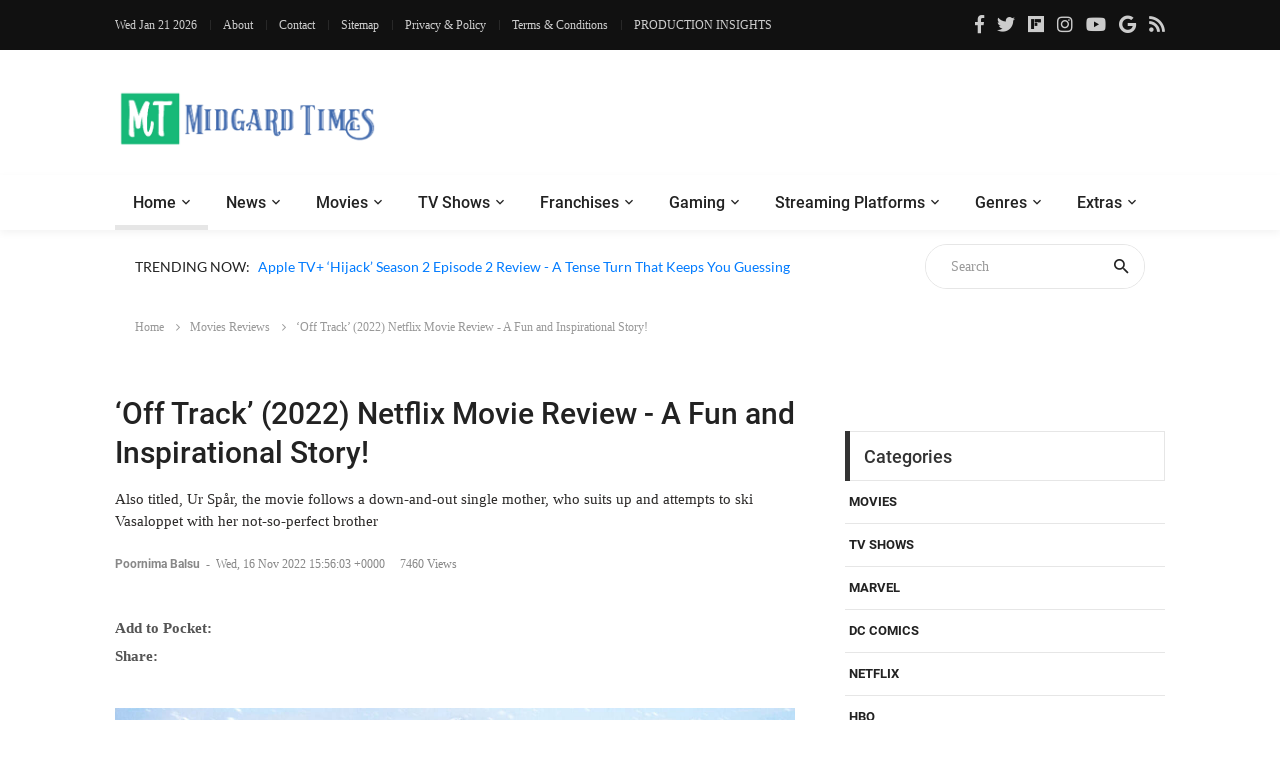

--- FILE ---
content_type: text/html; charset=UTF-8
request_url: https://moviesr.net/p-off-track-2022-netflix-movie-review-a-fun-and-inspirational-story
body_size: 12673
content:
<!DOCTYPE html>

<html lang="en">
<head>
<meta charset="UTF-8">
	<meta name="viewport" content="width=device-width,minimum-scale=1,initial-scale=1">
<!-- Google tag (gtag.js) -->
<script async src="https://www.googletagmanager.com/gtag/js?id=G-SE1PW50D2E" type="827773c2867741e1d7365503-text/javascript"></script>
<script type="827773c2867741e1d7365503-text/javascript">
  window.dataLayer = window.dataLayer || [];
  function gtag(){dataLayer.push(arguments);}
  gtag('js', new Date());

  gtag('config', 'G-SE1PW50D2E');
</script>
	
	<script type="application/ld+json">
    {
        "@context": "http://schema.org",
        "@type": "NewsArticle",
        "mainEntityOfPage": {
            "@type": "WebPage",
            "@id": "https://moviesr.net/p-off-track-2022-netflix-movie-review-a-fun-and-inspirational-story"
        },

        "headline": "‘Off Track’ (2022) Netflix Movie Review - A Fun and Inspirational Story! | Midgard Times",
        "image":{
            "@type": "ImageObject",
            "url": "https://dl.moviesr.net/images/AgbMu.jpg",
            "height":720,
            "width":1280
        },

        "datePublished": "2022-11-16 15:56:03",
        "dateModified": "2022-11-16 15:56:03",
        "author": {
            "@type": "Person",
            "@id" :  "https://moviesr.net/about.htm",
            "name": "Poornima Balsu",
			"url": "https://moviesr.net/author-Poornima Balsu"
           
        },

        "publisher": {
            "@type": "Organization",
            "@id": "https://moviesr.net/#organization",
            "name": "MOVIESR.NET",
            "sameAs": [
                "https://www.facebook.com/Moviesr.net",
                "https://twitter.com/Moviesr_net"
            ],
            "logo": {
                "@type": "ImageObject",
                "url": "https://moviesr.net/logo-01.png",
                "height":60,
                "width":458
            }
         },

        "articleSection":["Movies-Reviews"],
        
                
        "description": "Also titled, Ur Spår, the movie follows a down-and-out single mother, who suits up and attempts to ski Vasaloppet with her not-so-perfect brother"
        
            }
    </script>
	<script async src="https://fundingchoicesmessages.google.com/i/pub-4390342629273575?ers=1" nonce="ggXZ6Kms6RY9pZ1IYxXuSg" type="827773c2867741e1d7365503-text/javascript"></script><script nonce="ggXZ6Kms6RY9pZ1IYxXuSg" type="827773c2867741e1d7365503-text/javascript">(function() {function signalGooglefcPresent() {if (!window.frames['googlefcPresent']) {if (document.body) {const iframe = document.createElement('iframe'); iframe.style = 'width: 0; height: 0; border: none; z-index: -1000; left: -1000px; top: -1000px;'; iframe.style.display = 'none'; iframe.name = 'googlefcPresent'; document.body.appendChild(iframe);} else {setTimeout(signalGooglefcPresent, 0);}}}signalGooglefcPresent();})();</script>
	
<meta name="twitter:card" content="summary_large_image" />
<meta name="twitter:site" content="@Moviesr_net" />
<!--<meta name="twitter:creator" content="@Dr_Ency" />-->
<meta property="og:url" content="/p-off-track-2022-netflix-movie-review-a-fun-and-inspirational-story" />
<meta property="og:title" content="‘Off Track’ (2022) Netflix Movie Review - A Fun and Inspirational Story!" />
<meta property="og:description" content="Also titled, Ur Spår, the movie follows a down-and-out single mother, who suits up and attempts to ski Vasaloppet with her not-so-perfect brother" />
<meta property="og:image" content="https://dl.moviesr.net/images/AgbMu.jpg" />
<meta property="og:type" content="article" />
<meta property="article:author" content="Poornima Balsu" />
<meta property="article:section" content="Movies" />
<meta property="fb:app_id" content="465495204136618" />
<meta name="description" content="Also titled, Ur Spår, the movie follows a down-and-out single mother, who suits up and attempts to ski Vasaloppet with her not-so-perfect brother" />
<meta name="keywords" content="Movies, Reviews, Netflix, 2022, Swedish, Off Track, Ur Spår, Comedy, Drama, Mårten Klingberg, Maria Karlsson, Fredrik Hallgren, Katia Winter, Rakel Wärmländer" />
<meta name="image" content="https://dl.moviesr.net/images/AgbMu.jpg" />
<title>‘Off Track’ (2022) Netflix Movie Review - A Fun and Inspirational Story! | Midgard Times</title>
<link rel="icon" type="image/png" href="https://moviesr.net/favicon.png"/>
<!--===============================================================================================-->
	<link rel="amphtml" href="/amp-p-off-track-2022-netflix-movie-review-a-fun-and-inspirational-story">
	<link rel="stylesheet" type="text/css" href="https://dev.moviesr.net/vendor/bootstrap/css/bootstrap.min.css">
	<link rel="canonical" href="https://moviesr.net/p-off-track-2022-netflix-movie-review-a-fun-and-inspirational-story">
<!--===============================================================================================-->
<link rel="stylesheet" type="text/css" href="https://dev.moviesr.net/fonts/font-awesome-4.7.0/css/font-awesome.min.css">
	
	<link rel="stylesheet" type="text/css" href="https://dev.moviesr.net/fonts/fontawesome-5.0.8/css/fontawesome-all.min.css">
<!--===============================================================================================-->
	<link rel="stylesheet" type="text/css" href="https://dev.moviesr.net/fonts/iconic/css/material-design-iconic-font.min.css">
<!--===============================================================================================-->
	<link rel="stylesheet" type="text/css" href="https://dev.moviesr.net/vendor/animate/animate.css">
<!--===============================================================================================-->	
	<link rel="stylesheet" type="text/css" href="https://dev.moviesr.net/vendor/css-hamburgers/hamburgers.min.css">
<!--===============================================================================================-->
	<link rel="stylesheet" type="text/css" href="https://dev.moviesr.net/vendor/animsition/css/animsition.min.css">
<!--===============================================================================================-->
	<link rel="stylesheet" type="text/css" href="https://dev.moviesr.net/css/util.min.css">
<!--===============================================================================================-->	
	<link rel="stylesheet" type="text/css" href="https://dev.moviesr.net/css/main.css">
<!--===============================================================================================-->
	<link rel="stylesheet" type="text/css" href="https://dev.moviesr.net/css/slidecs.css">
<script async src="https://pagead2.googlesyndication.com/pagead/js/adsbygoogle.js?client=ca-pub-4390342629273575" crossorigin="anonymous" type="827773c2867741e1d7365503-text/javascript"></script>

<script async src="//www.instagram.com/embed.js" type="827773c2867741e1d7365503-text/javascript"></script>
<!-- BEGIN SHAREAHOLIC CODE 
<link rel="preload" href="https://cdn.shareaholic.net/assets/pub/shareaholic.js" as="script" />
<meta name="shareaholic:site_id" content="1194f10ed470c3e3c9b88b5f4174283a" />
<script data-cfasync="false" async src="https://cdn.shareaholic.net/assets/pub/shareaholic.js"></script>
 END SHAREAHOLIC CODE -->

<!-- <script async src="https://t.seedtag.com/t/1766-9200-01.js"></script> -->

<script type="text/javascript" src="//monu.delivery/site/4/e/645d92-1897-4152-b9e9-644bc1f7b0ab.js" data-cfasync="false"></script>
</head>



<body> <!-- class="animsition" -->		
	<div id="fb-root"></div>
<script async defer crossorigin="anonymous" src="https://connect.facebook.net/en_GB/sdk.js#xfbml=1&version=v6.0&appId=465495204136618&autoLogAppEvents=1" type="827773c2867741e1d7365503-text/javascript"></script>
	<!-- Header  -->
	<header>
	<div class="header" >
		<!-- Header desktop -->
		<div class="container-menu-desktop">
			<div class="topbar">
				<div class="content-topbar container" id="myHeader">
					<div class="left-topbar">
						<span class="left-topbar-item flex-wr-s-c">
							<p id="dttm"></p>
                            <span><script type="827773c2867741e1d7365503-text/javascript">
									var d = new Date();
										document.getElementById("dttm").innerHTML = d.toDateString();
								</script> </span>
						</span>

						<a href="/about.htm" class="left-topbar-item">
							About
						</a>

						<a href="/cdn-cgi/l/email-protection#75161a1b0114160135181a031c1006075b1b1001" class="left-topbar-item">
							Contact
						</a>
							<a href="/sitemap" class="left-topbar-item">
							Sitemap
						</a>	
						<a href="/Privacy&Policy.htm" class="left-topbar-item">
							Privacy & Policy
						</a>
						<a href="/Terms&Conditions.htm" class="left-topbar-item">
							Terms & Conditions
						</a>
						<a href="/production.insights" class="left-topbar-item">
							PRODUCTION INSIGHTS
						</a>
					</div>

					<div class="right-topbar">
						<a href="https://www.facebook.com/Moviesr.net">
							<span class="fab fa-facebook-f"></span>
						</a>

						<a href="https://twitter.com/Moviesr_net">
							<span class="fab fa-twitter"></span>
						</a>

						<a href="https://flipboard.com/@MOVIESRNET">
							<span class="fab fa-flipboard"></span>
						</a>

						<a href="https://instagram.com/moviesr_network">
							<span class="fab fa-instagram"></span>
						</a>

						<a href="https://www.youtube.com/channel/UCFUFNvg5HKUQzA51pGLJy9A">
							<span class="fab fa-youtube"></span>
							</a>
							<a href="https://news.google.com/publications/CAAqBwgKMJfnmgsw0vGyAw">
							<span class="fab fa-google"></span>
							</a>
						<a href="/feed">
							<span class="fa fa-rss"></span>
						</a>
					</div>
				</div>
			</div>

			<!-- Header Mobile -->
		
			<div class="wrap-header-mobile">
				<!-- Logo moblie -->		
				<div class="logo-mobile">
					<a href="/"><img src="/logo-02.png" alt="IMG-LOGO"></a>
				</div>

				<!-- Button show menu -->
				<div class="btn-show-menu-mobile hamburger hamburger--squeeze m-r--8">
					<span class="hamburger-box">
						<span class="hamburger-inner"></span>
					</span>
				</div>
			</div>

			<!-- Menu Mobile -->
			<div class="menu-mobile">
				<ul class="topbar-mobile">
					<li class="left-topbar">
						<span class="left-topbar-item flex-wr-s-c">
							<p id="dttm"></p>
                            <span><script data-cfasync="false" src="/cdn-cgi/scripts/5c5dd728/cloudflare-static/email-decode.min.js"></script><script type="827773c2867741e1d7365503-text/javascript">
									var d = new Date();
										document.getElementById("dttm").innerHTML = d.toDateString();
								</script> </span>
						</span>
					</li>

					<li class="left-topbar">
						<a href="/about.htm" class="left-topbar-item">
							About
						</a>

						<a href="/cdn-cgi/l/email-protection#8fece0e1fbeeecfbcfe2e0f9e6eafcfda1e1eafb" class="left-topbar-item">
							Contact
						</a>
						<a href="/sitemap" class="left-topbar-item">
							Sitemap
						</a>
						<a href="/Privacy&Policy.htm" class="left-topbar-item">
							Privacy & Policy
						</a>
						
						<a href="/Terms&Conditions.htm" class="left-topbar-item">
							Terms & Conditions
						</a>
						<a href="/production.insights" class="left-topbar-item">
							PRODUCTION INSIGHTS
						</a>
						
					</li>

					<li class="right-topbar">
						<a href="https://www.facebook.com/Moviesr.net">
							<span class="fab fa-facebook-f"></span>
						</a>

						<a href="https://twitter.com/Moviesr_net">
							<span class="fab fa-twitter"></span>
						</a>

						<a href="https://flipboard.com/@MOVIESRNET">
							<span class="fab fa-flipboard"></span>
						</a>

						<a href="https://instagram.com/moviesr_network">
							<span class="fab fa-instagram"></span>
						</a>

						<a href="https://www.youtube.com/channel/UCFUFNvg5HKUQzA51pGLJy9A">
							<span class="fab fa-youtube"></span>
						</a>
						<a href="https://news.google.com/publications/CAAqBwgKMJfnmgsw0vGyAw">
							<span class="fab fa-google"></span>
							</a>
						<a href="/feed">
							<span class="fa fa-rss"></span>
						</a>
					</li>
				</ul>

				<ul class="main-menu-m">
					<li>
						<a href="/">Home</a>
						
					</li>

					<li>
						<a href="/News.htm">News</a>
					</li>

					<li>
						<a href="/r-Movies">Movies </a>
					</li>

					<li>
						<a href="/r-TV Shows">TV Shows</a>
					</li>

					<li>
						<a href="/r-Technology">Technology</a>
					</li>

					<li>
						<a href="/r-Games">Gaming</a>
					</li>

					<li>
						<a href="/str-netflix">Netflix</a>
					</li>

					<li>
						<a href="#">Extras</a>
						<ul class="sub-menu-m">
								
									<li><a href="/r-Politics">Politics</a></li>
									<li><a href="/r-Technology">Tech</a></li>
									<li><a href="/about.htm">About Us</a></li>
									<li><a href="/cdn-cgi/l/email-protection#2a4945445e4b495e6a47455c434f595804444f5e">Contact Us</a></li>
						</ul>
						

						<span class="arrow-main-menu-m">
							<i class="fa fa-angle-right" aria-hidden="true"></i>
						</span>
					</li>
				</ul>
			</div>
			
			<!--  --> 
			<div class="wrap-logo container">
				<!-- Logo desktop -->		
				<div class="logo">
					<a href="/"><img src="/logo-01.png" alt="LOGO"></a>
				</div>	

				<!-- Banner -->
				<div class="banner-header">
				<script data-cfasync="false" src="/cdn-cgi/scripts/5c5dd728/cloudflare-static/email-decode.min.js"></script><script async src="https://pagead2.googlesyndication.com/pagead/js/adsbygoogle.js?client=ca-pub-4390342629273575" crossorigin="anonymous" type="827773c2867741e1d7365503-text/javascript"></script>
<!-- 72890 -->
<ins class="adsbygoogle"
     style="display:block"
     data-ad-client="ca-pub-4390342629273575"
     data-ad-slot="1372879198"
     data-ad-format="auto"></ins>
<script type="827773c2867741e1d7365503-text/javascript">
     (adsbygoogle = window.adsbygoogle || []).push({});
</script>				
 
 
				</div>
				 <script type="827773c2867741e1d7365503-text/javascript">
 
  // if (screen.width <= 520) {
	  // document.getElementById("adsm").style.display = "block";
  // }
  // else {
				// document.getElementById("adspc").style.display = "block" ;
  // }

// </script>

				
				</div>
			
			
			<!--  -->
			<div class="wrap-main-nav">
				<div class="main-nav">
					<!-- Menu desktop -->
					<nav class="menu-desktop">
						<a class="logo-stick" href="/">
							<img src="https://moviesr.net/logo-01.png"  alt="LOGO">
						</a>

						<ul class="main-menu">
							<li class="main-menu-active">
								<a href="/">Home</a>
							</li>

							<li class="mega-menu-item">
								<a href="/News.htm">News</a>
								<ul class="sub-menu">
									<li><a href="/Movies/News">Movies News</a></li>
									<li><a href="/TV Shows/News">TV Shows News</a></li>
									<li><a href="/Technology/News">Technology News</a></li>
									<li><a href="/Games/News">Gaming News</a></li>
									<li><a href="/Sports/News">Sports News</a></li>
									<li><a href="/Politics/News">Politics News</a></li>
								</ul>
								
							</li>

							<li>
								<a href="/r-Movies">Movies </a>
								<ul class="sub-menu">
									<li><a href="/Movies/News">Movies News</a></li>
									<li><a href="/Movies/Reviews">Movies Reviews</a></li>
									<li><a href="/Movies/Trailers">Movies Trailers</a></li>
									<li><a href="/Movies/Videos">Movies Videos</a></li>
								</ul>
								
							</li>

							<li>
								<a href="/r-TV Shows">TV Shows</a>
								<ul class="sub-menu">
									<li><a href="/TV Shows/News">TV News</a></li>
									<li><a href="/TV Shows/Reviews">TV Shows Reviews</a></li>
									<li><a href="/TV Shows/Trailers">TV Shows Trailers</a></li>
									<li><a href="/TV Shows/Videos">TV Show Videos</a></li>
								</ul>
								
							</li>

							<li>
								<a href="#">Franchises</a>
								<ul class="sub-menu">
									<li><a href="/str-marvel">Marvel Studios</a></li>
									<li><a href="/str-dc">DC Comics</a></li>
									<li><a href="/str-hbo">HBO</a></li>
								</ul>
							</li>

							<li>
								<a href="/r-Games">Gaming</a>
								<ul class="sub-menu">
									<li><a href="/Games/News">Gaming News</a></li>
									<li><a href="/Games/Videos">Gaming Videos</a></li>
									<li><a href="/Games/Trailers">Games Trailers</a></li>
									
								</ul>
								
							</li>

							<li>
								<a href="#">Streaming Platforms</a>
								<ul class="sub-menu">
									<li><a href="/str-netflix">Netflix</a></li>
									<li><a href="/str-amazon">Prime Video</a></li>
									<li><a href="/str-disney">Disney+</a></li>
									<li><a href="/str-apple">Apple TV+</a></li>
									
								</ul>
								
							</li>
							
							<li>
								<a href="#">Genres</a>
								<ul class="sub-menu">
									<li><a href="/str-action">Action</a></li>
									<li><a href="/str-sci-fi">Sci-Fi</a></li>
									<li><a href="/str-thriller">Thriller</a></li>
									<li><a href="/str-comedy">Comedy</a></li>
									<li><a href="/str-drama">Drama</a></li>
									<li><a href="/str-fantasy">Fantasy</a></li>
									<li><a href="/str-documentary">Documentary</a></li>
								</ul>
								
							</li>

							<li>
								<a href="#">Extras</a>
								<ul class="sub-menu">
									<li><a href="/r-Politics">Politics</a></li>
									<li><a href="/r-Technology">Tech</a></li>
									<li><a href="/about.htm">About Us</a></li>
									<li><a href="/cdn-cgi/l/email-protection#0c6f6362786d6f784c61637a65697f7e22626978">Contact Us</a></li>
								</ul>
							</li>
						</ul>
			</div>
					</nav>
				</div>
			</div>	
		</div>
	</header>
	
	<!-- Headline -->
	<div class="container">
		<div class="bg0 flex-wr-sb-c p-rl-20 p-tb-8">
			<div class="f2-s-1 p-r-30 size-w-0 m-tb-6 flex-wr-s-c">
				<span class="text-uppercase cl2 p-r-8">
					Trending Now:
				</span>

				<span class="dis-inline-block cl6 slide100-txt pos-relative size-w-0" data-in="fadeInDown" data-out="fadeOutDown">
				<span class="dis-inline-block slide100-txt-item animated visible-false"><a href="/p-apple-tv-hijack-season-2-episode-2-review-a-tense-turn-that-keeps-you-guessing">Apple TV+ ‘Hijack’ Season 2 Episode 2 Review - A Tense Turn That Keeps You Guessing</a></span><span class="dis-inline-block slide100-txt-item animated visible-false"><a href="/p-apple-tv-drops-of-god-season-2-review-a-global-wine-quest-that-deepens-the-drama">Apple TV+ ‘Drops of God’ Season 2 Review - A Global Wine Quest that Deepens the Drama</a></span><span class="dis-inline-block slide100-txt-item animated visible-false"><a href="/p-ghich-pich-movie-review-ankur-singla-s-warm-hug">‘Ghich Pich’ Movie Review - Ankur Singla's Warm Hug</a></span><span class="dis-inline-block slide100-txt-item animated visible-false"><a href="/p-steal-2026-prime-video-series-review-sophie-turner-trapped-in-something-sterile">‘Steal’ (2026) Prime Video Series Review - Sophie Turner Trapped In Something Sterile</a></span><span class="dis-inline-block slide100-txt-item animated visible-false"><a href="/p-a-knight-of-the-seven-kingdoms-episode-1-review-meet-ser-duncan-the-tall">‘A Knight of the Seven Kingdoms’ Episode 1 Review - Meet Ser Duncan the Tall</a></span><span class="dis-inline-block slide100-txt-item animated visible-false"><a href="/p-netflix-hell-s-paradise-jigokuraku-season-2-review-a-return-to-shinsenkyo-that-s-fierce">Netflix ‘Hell's Paradise: Jigokuraku’ Season 2 Review - A Return to Shinsenkyo That’s Fierce</a></span>	
					
				</span>
			</div>
				<form action="/site-search" method="GET">
			<div class="pos-relative size-a-2 bo-1-rad-22 of-hidden bocl11 m-tb-6">
			
				<input class="f1-s-1 cl6 plh9 s-full p-l-25 p-r-45" type="text"  name="q" placeholder="Search">
				<button class="flex-c-c size-a-1 ab-t-r fs-20 cl2 hov-cl10 trans-03">
					<i class="zmdi zmdi-search"></i>
				</button>
			
			</div></form>	
		</div>
	</div>
	<div class="btn-back-to-top" id="myBtn">
		<span class="symbol-btn-back-to-top">
			<span class="fas fa-angle-up"></span>
		</span>
	</div>
	
	<!-- Breadcrumb -->
	<div class="container">
		<div class="headline bg0 flex-wr-sb-c p-rl-20 p-tb-8">
			<div class="f2-s-1 p-r-30 m-tb-6">
				<a href="/" class="breadcrumb-item f1-s-3 cl9">
					Home 
				</a>

				<a href="Movies/Reviews" class="breadcrumb-item f1-s-3 cl9">
					Movies&nbsp;Reviews				</a>

				<span class="breadcrumb-item f1-s-3 cl9">
					 ‘Off Track’ (2022) Netflix Movie Review - A Fun and Inspirational Story!				</span>
			</div>

		</div>
	</div>

	<!-- Content -->
	<section class="bg0 p-b-140 p-t-10">
		<div class="container">
			<div class="row justify-content-center">
				<div class="col-md-10 col-lg-8 p-b-30">
					<div class="p-r-10 p-r-0-sr991">
						
						<div class="p-b-70">

							<h1 class="f1-l-3 cl2 p-b-16 p-t-33 respon2">
								 ‘Off Track’ (2022) Netflix Movie Review - A Fun and Inspirational Story!							</h1>
							<span style="font-size:1em;font-weight:400;color:#2e2c2b;font-family:Roboto;line-height:1.4;margin:1rem 0 1.5rem">
							Also titled, Ur Spår, the movie follows a down-and-out single mother, who suits up and attempts to ski Vasaloppet with her not-so-perfect brother							</span>
							<br><br>
							<div class="flex-wr-s-s p-b-40">
								<span class="f1-s-3 cl8 m-r-15">
									 <!-- Author Start --> <a href="/author-Poornima Balsu" class="f1-s-4 cl8 hov-cl10 trans-03">
										Poornima Balsu									</a>  <!-- Author End -->

									<span class="m-rl-3">-</span>

									<span>  
										Wed, 16 Nov 2022 15:56:03 +0000									</span>
								</span>

								<span class="f1-s-3 cl8 m-r-15">
									<span> 
									7460 Views
									</span>
								</span>
							</div>
							
							<div class="flex-s-s">
							<span class="f1-s-12 cl5 p-t-1 m-r-15">
									<b>Add to Pocket:</b>
								</span>
								<div class="flex-wr-s-s size-w-0">
								
									<a data-pocket-label="pocket" data-pocket-count="horizontal" class="pocket-btn" data-lang="en"></a>
<script data-cfasync="false" src="/cdn-cgi/scripts/5c5dd728/cloudflare-static/email-decode.min.js"></script><script type="827773c2867741e1d7365503-text/javascript">!function(d,i){if(!d.getElementById(i)){var j=d.createElement("script");j.id=i;j.src="https://widgets.getpocket.com/v1/j/btn.js?v=1";var w=d.getElementById(i);d.body.appendChild(j);}}(document,"pocket-btn-js");</script>
								 

								</div>
								</div>
								<div class="flex-s-s">
								<span class="f1-s-12 cl5 p-t-1 m-r-15">
									<b>Share:</b>
								</span>
								
								<div class="flex-wr-s-s size-w-0">
								
								<div class='vuukle-powerbar'></div> 

								</div>
							</div>
							
						
							<div class="wrap-pic-max-w p-b-30">
							<!-- Article Start --> <div style="font-size:1.2em;font-weight:400;color:#2e2c2b;font-family:Roboto;line-height:1.3;margin:1rem 0 1.5rem">
							<div class="wrap-pic-max-w p-b-30"><img src="https://dl.moviesr.net/images/AgbMu.jpg" alt="" /></div>
<p>Off Track is a Swedish movie on Netflix which has comedy, sports drama, and inspiring as its genres. The movie which is originally titled, Ur Sp&aring;r, has a runtime of one hour and forty-nine minutes, and it has certainly got a charm that can keep us glued to the screens throughout.</p>
<p><br />Lisa, who is in her thirties, is a recent divorcee with a daughter named Elvira. Lisa is pretty messy with her life and leads her life pretty much unorganized. She doesn&rsquo;t have a job and also drinks too much which results in her being an incapable mother to her daughter. One day she finds herself in jail and takes that as a turning point in her life to change her way of living. She decides to prove to herself and also to others that she can become a responsible and decent human being.</p>
<p><br />The story of the film is emotional and inspiring since we see Lisa trying to better her life with the help of her brother Daniel. Even though it doesn&rsquo;t give us a ground-breaking story, the movie still has managed to deliver a sweet story with some good elements. The movie sort of begins around Christmas time therefore this film perfectly fits the upcoming season. Although it cannot be termed as a Christmas movie since that&rsquo;s not what the film has aimed for, it surely does show us some beautiful parts of Sweden in the snow.</p>
<p><br />Even though we might find Lisa as the main character of this film, Daniel also takes a part as the main character since his life also has been tried to be focused on in this film. It&rsquo;s a comedy film, therefore the makers have tried to show the lives of these siblings in a light-hearted way. The siblings initially have completely different personalities has completely different problems in their life. We see how certain promises are made by Daniel and Lisa and also how certain surprises arise as they start living together to solve their problems.</p>
<p><br />This film depicts that even if you are sorted in your life like Daniel or even if you lead an unorganized life like Lisa, problems will accompany you no matter what. The film shows us the importance of siblings in one&rsquo;s life and how huge problems can turn out to be little if we share our worries with our loved ones. Both Katia Winter and Fredrik Hallgren have presented amazing performances and given meaning to their characters and the bond they share.</p>
<p><br />It&rsquo;s a fun film with a good message. Therefore, Off Track is a decent comedy-drama with a straightforward story and some good surprises on your way.</p>
<p><br />Final Score &ndash;&nbsp;<strong>[7.5/10]</strong><br />Reviewed by - Poornima Balsu<br />Follow&nbsp;<a href="https://twitter.com/BalsuPoornima" target="_blank" rel="noopener">@BalsuPoornima</a>&nbsp;on Twitter<br />Publisher at&nbsp;<a href="https://moviesr.net/">Midgard Times</a></p> </div><!-- Article End -->
							
							</div>
							<div>
<!-- 72890 -->
	<ins class="adsbygoogle"
     style="display:block"
     data-ad-client="ca-pub-4390342629273575"
     data-ad-slot="1372879198"
     data-ad-format="auto"
     data-full-width-responsive="true"></ins>
<script type="827773c2867741e1d7365503-text/javascript">
     (adsbygoogle = window.adsbygoogle || []).push({});
</script>
</div>
			
														<!-- class="flex-c-c" Tag -->
							<div class="flex-s-s p-t-12 p-b-15">
								<span class="f1-s-12 cl5 m-r-8">
									Tags:
								</span>
								
								<div class="flex-wr-s-s size-w-0">
									
										<a href="/str-Movies" class="f1-s-12 cl8 hov-link1 m-r-15">Movies</a><a href="/str-Reviews" class="f1-s-12 cl8 hov-link1 m-r-15"> Reviews</a><a href="/str-Netflix" class="f1-s-12 cl8 hov-link1 m-r-15"> Netflix</a><a href="/str-2022" class="f1-s-12 cl8 hov-link1 m-r-15"> 2022</a><a href="/str-Swedish" class="f1-s-12 cl8 hov-link1 m-r-15"> Swedish</a><a href="/str-Off Track" class="f1-s-12 cl8 hov-link1 m-r-15"> Off Track</a><a href="/str-Ur Spår" class="f1-s-12 cl8 hov-link1 m-r-15"> Ur Spår</a><a href="/str-Comedy" class="f1-s-12 cl8 hov-link1 m-r-15"> Comedy</a><a href="/str-Drama" class="f1-s-12 cl8 hov-link1 m-r-15"> Drama</a><a href="/str-Mårten Klingberg" class="f1-s-12 cl8 hov-link1 m-r-15"> Mårten Klingberg</a><a href="/str-Maria Karlsson" class="f1-s-12 cl8 hov-link1 m-r-15"> Maria Karlsson</a><a href="/str-Fredrik Hallgren" class="f1-s-12 cl8 hov-link1 m-r-15"> Fredrik Hallgren</a><a href="/str-Katia Winter" class="f1-s-12 cl8 hov-link1 m-r-15"> Katia Winter</a><a href="/str-Rakel Wärmländer" class="f1-s-12 cl8 hov-link1 m-r-15"> Rakel Wärmländer</a>
								</div>
							</div>
	
	
							<!-- Share -->
							
							<div id='vuukle-emote'></div>
						</div>

						<!-- Leave a comment -->
						
					<div id='vuukle-comments'></div>

<script type="827773c2867741e1d7365503-text/javascript">

  var VUUKLE_CONFIG = {
    "apiKey": "32b4be5e-0189-4192-973a-7285881469c7",
    "host": "moviesr.net",
    "articleId": "647642669456832",
    "img": "https://dl.moviesr.net/images/AgbMu.jpg",
    "tags": "Movies, Reviews, Netflix, 2022, Swedish, Off Track, Ur Spår, Comedy, Drama, Mårten Klingberg, Maria Karlsson, Fredrik Hallgren, Katia Winter, Rakel Wärmländer",
    "url": "https://moviesr.net/p-off-track-2022-netflix-movie-review-a-fun-and-inspirational-story",
    "title": "‘Off Track’ (2022) Netflix Movie Review - A Fun and Inspirational Story!",
    "author": "Poornima Balsu",
    "language": "en",
    "recommendedArticles": true,
    "globalRecommendations": true,
    "wideImages": false,
    "comments": {
        "enabled": true,
        "editorOptions": [
            "bold",
            "italic",
            "underline",
            "url",
            "blockquote",
            "code",
            "list",
            "image",
            "gif"
        ],
        "transliteration": {
            "language": "en",
            "enabledByDefault": false
        },
        "commentingClosed": false,
        "countToLoad": 5
    },
    "emotes": {
        "enabled": true
    },
    "powerbar": {
        "enabled": true,
        "verticalPosition": "10px",
        "mode": "horizontal"
    }
};

  //⛔️ DON'T EDIT BELOW THIS LINE
  (function() {
    var d = document,
        s = d.createElement('script');
        
    s.src = 'https://cdn.vuukle.com/platform.js';
    (d.head || d.body).appendChild(s);
  })();
</script>

<script async src="https://pagead2.googlesyndication.com/pagead/js/adsbygoogle.js?client=ca-pub-4390342629273575" crossorigin="anonymous" type="827773c2867741e1d7365503-text/javascript"></script>
<ins class="adsbygoogle"
     style="display:block"
     data-ad-format="autorelaxed"
     data-ad-client="ca-pub-4390342629273575"
     data-ad-slot="3690155576"></ins>
<script type="827773c2867741e1d7365503-text/javascript">
     (adsbygoogle = window.adsbygoogle || []).push({});
</script>
					<!-- Composite Start -->
<!--<div id="M800756ScriptRootC1301377"></div>
<script src="https://jsc.adskeeper.co.uk/m/o/moviesr.net.1301377.js" async></script> -->
<!-- Composite End -->
					
				<!--<div class="shareaholic-canvas" data-app="recommendations" data-app-id="28423851"></div> -->
				
			<!--MONUMETRIC Video Ad D:640x480,400x300,1x1 M:640x480,400x300,1x1 T:640x480,400x300,1x1 START-->

<div id="mmt-9bb527e7-2f39-4ecf-aa97-805184675816"></div><script type="text/javascript" data-cfasync="false">$MMT = window.$MMT || {}; $MMT.cmd = $MMT.cmd || [];$MMT.cmd.push(function(){ $MMT.display.slots.push(["9bb527e7-2f39-4ecf-aa97-805184675816"]); })</script>

<!--MONUMETRIC Video Ad D:640x480,400x300,1x1 M:640x480,400x300,1x1 T:640x480,400x300,1x1  ENDS-->
				
				
				</div>
				
				
				
				</div>
				<!-- Sidebar -->
				<div class="col-md-10 col-lg-4 p-b-30">
					<div class="p-l-10 p-rl-0-sr991 p-t-70">						
						<!-- Category -->
						<div class="p-b-60">
							<div class="how2 how2-cl4 flex-s-c">
								<h3 class="f1-m-2 cl3 tab01-title">
									Categories
								</h3>
							</div>

							
							<li class="how-bor3 p-rl-4"><a href="str-Movies" class="dis-block f1-s-10 text-uppercase cl2 hov-cl10 trans-03 p-tb-13">Movies</a></li><li class="how-bor3 p-rl-4"><a href="str-TV Shows" class="dis-block f1-s-10 text-uppercase cl2 hov-cl10 trans-03 p-tb-13">TV Shows</a></li><li class="how-bor3 p-rl-4"><a href="str-Marvel" class="dis-block f1-s-10 text-uppercase cl2 hov-cl10 trans-03 p-tb-13">Marvel</a></li><li class="how-bor3 p-rl-4"><a href="str-DC Comics" class="dis-block f1-s-10 text-uppercase cl2 hov-cl10 trans-03 p-tb-13">DC Comics</a></li><li class="how-bor3 p-rl-4"><a href="str-Netflix" class="dis-block f1-s-10 text-uppercase cl2 hov-cl10 trans-03 p-tb-13">Netflix</a></li><li class="how-bor3 p-rl-4"><a href="str-HBO" class="dis-block f1-s-10 text-uppercase cl2 hov-cl10 trans-03 p-tb-13">HBO</a></li><li class="how-bor3 p-rl-4"><a href="str-Disney+" class="dis-block f1-s-10 text-uppercase cl2 hov-cl10 trans-03 p-tb-13">Disney+</a></li><li class="how-bor3 p-rl-4"><a href="str-Prime Video" class="dis-block f1-s-10 text-uppercase cl2 hov-cl10 trans-03 p-tb-13">Prime Video</a></li>
								
							
						</div>

						<!-- Archive -->
						<div class="p-b-37">
							<!-- <div class="how2 how2-cl4 flex-s-c">
								<h3 class="f1-m-2 cl3 tab01-title">
									
								</h3>
							</div>-->

						<!--	<ul class="p-t-32">
								<li class="p-rl-4 p-b-19">
								
									<a href="#" class="flex-wr-sb-c f1-s-10 text-uppercase cl2 hov-cl10 trans-03">
										<span>
											
										</span>

										<span>
											
										</span>
									</a>
								</li>

								

							</ul>-->
						</div>

						<!-- Popular Posts -->
						<div class="p-b-30">
							<div class="how2 how2-cl4 flex-s-c">
								<h3 class="f1-m-2 cl3 tab01-title">
									Related Posts
								</h3>
							</div>

							<ul class="p-t-35">
							<li class="flex-wr-sb-s p-b-30"><a href="p-apple-tv-hijack-season-2-episode-2-review-a-tense-turn-that-keeps-you-guessing" class="size-w-10 wrap-pic-w hov1 trans-03"><img src="https://dl.moviesr.net/images2/LWAhm.jpg" alt="IMG"></a><div class="size-w-11"><h6 class="p-b-4"><a href="p-apple-tv-hijack-season-2-episode-2-review-a-tense-turn-that-keeps-you-guessing" class="f1-s-5 cl3 hov-cl10 trans-03">Apple TV+ ‘Hijack’ Season 2 Episode 2 Review - A Tense Turn That Keeps You Guessing</a></h6><span class="cl8 txt-center p-b-24"><a href="r-TV Shows" class="f1-s-6 cl8 hov-cl10 trans-03">TV Shows</a><span class="f1-s-3 m-rl-3"></span><span class="f1-s-3">Jan 20</span></span></div></li><li class="flex-wr-sb-s p-b-30"><a href="p-apple-tv-drops-of-god-season-2-review-a-global-wine-quest-that-deepens-the-drama" class="size-w-10 wrap-pic-w hov1 trans-03"><img src="https://dl.moviesr.net/images2/WozwV.jpg" alt="IMG"></a><div class="size-w-11"><h6 class="p-b-4"><a href="p-apple-tv-drops-of-god-season-2-review-a-global-wine-quest-that-deepens-the-drama" class="f1-s-5 cl3 hov-cl10 trans-03">Apple TV+ ‘Drops of God’ Season 2 Review - A Global Wine Quest that Deepens the Drama</a></h6><span class="cl8 txt-center p-b-24"><a href="r-TV Shows" class="f1-s-6 cl8 hov-cl10 trans-03">TV Shows</a><span class="f1-s-3 m-rl-3"></span><span class="f1-s-3">Jan 20</span></span></div></li><li class="flex-wr-sb-s p-b-30"><a href="p-ghich-pich-movie-review-ankur-singla-s-warm-hug" class="size-w-10 wrap-pic-w hov1 trans-03"><img src="https://dl.moviesr.net/images2/4RAnh.jpg" alt="IMG"></a><div class="size-w-11"><h6 class="p-b-4"><a href="p-ghich-pich-movie-review-ankur-singla-s-warm-hug" class="f1-s-5 cl3 hov-cl10 trans-03">‘Ghich Pich’ Movie Review - Ankur Singla's Warm Hug</a></h6><span class="cl8 txt-center p-b-24"><a href="r-Movies" class="f1-s-6 cl8 hov-cl10 trans-03">Movies</a><span class="f1-s-3 m-rl-3"></span><span class="f1-s-3">Jan 20</span></span></div></li>		

								
							</ul>
						</div>

						<!-- Tag -->
						<div>
							<div class="how2 how2-cl4 flex-s-c m-b-30">
								<h3 class="f1-m-2 cl3 tab01-title">
									Tags
								</h3>
							</div>

							<div class="flex-wr-s-s m-rl--5">
							
							<a href="/str-Movies" class="flex-c-c size-h-2 bo-1-rad-20 bocl12 f1-s-1 cl8 hov-btn2 trans-03 p-rl-20 p-tb-5 m-all-5">Movies</a><a href="/str-Reviews" class="flex-c-c size-h-2 bo-1-rad-20 bocl12 f1-s-1 cl8 hov-btn2 trans-03 p-rl-20 p-tb-5 m-all-5"> Reviews</a><a href="/str-Netflix" class="flex-c-c size-h-2 bo-1-rad-20 bocl12 f1-s-1 cl8 hov-btn2 trans-03 p-rl-20 p-tb-5 m-all-5"> Netflix</a><a href="/str-2022" class="flex-c-c size-h-2 bo-1-rad-20 bocl12 f1-s-1 cl8 hov-btn2 trans-03 p-rl-20 p-tb-5 m-all-5"> 2022</a><a href="/str-Swedish" class="flex-c-c size-h-2 bo-1-rad-20 bocl12 f1-s-1 cl8 hov-btn2 trans-03 p-rl-20 p-tb-5 m-all-5"> Swedish</a><a href="/str-Off Track" class="flex-c-c size-h-2 bo-1-rad-20 bocl12 f1-s-1 cl8 hov-btn2 trans-03 p-rl-20 p-tb-5 m-all-5"> Off Track</a><a href="/str-Ur Spår" class="flex-c-c size-h-2 bo-1-rad-20 bocl12 f1-s-1 cl8 hov-btn2 trans-03 p-rl-20 p-tb-5 m-all-5"> Ur Spår</a><a href="/str-Comedy" class="flex-c-c size-h-2 bo-1-rad-20 bocl12 f1-s-1 cl8 hov-btn2 trans-03 p-rl-20 p-tb-5 m-all-5"> Comedy</a><a href="/str-Drama" class="flex-c-c size-h-2 bo-1-rad-20 bocl12 f1-s-1 cl8 hov-btn2 trans-03 p-rl-20 p-tb-5 m-all-5"> Drama</a><a href="/str-Mårten Klingberg" class="flex-c-c size-h-2 bo-1-rad-20 bocl12 f1-s-1 cl8 hov-btn2 trans-03 p-rl-20 p-tb-5 m-all-5"> Mårten Klingberg</a><a href="/str-Maria Karlsson" class="flex-c-c size-h-2 bo-1-rad-20 bocl12 f1-s-1 cl8 hov-btn2 trans-03 p-rl-20 p-tb-5 m-all-5"> Maria Karlsson</a><a href="/str-Fredrik Hallgren" class="flex-c-c size-h-2 bo-1-rad-20 bocl12 f1-s-1 cl8 hov-btn2 trans-03 p-rl-20 p-tb-5 m-all-5"> Fredrik Hallgren</a><a href="/str-Katia Winter" class="flex-c-c size-h-2 bo-1-rad-20 bocl12 f1-s-1 cl8 hov-btn2 trans-03 p-rl-20 p-tb-5 m-all-5"> Katia Winter</a><a href="/str-Rakel Wärmländer" class="flex-c-c size-h-2 bo-1-rad-20 bocl12 f1-s-1 cl8 hov-btn2 trans-03 p-rl-20 p-tb-5 m-all-5"> Rakel Wärmländer</a>							</div>	
						</div>
						<p> &nbsp; </p>
						<div class="p-b-37">
						
						<!-- squRE -->
<ins class="adsbygoogle"
     style="display:block"
     data-ad-client="ca-pub-4390342629273575"
     data-ad-slot="4354265755"
     data-ad-format="auto"
     data-full-width-responsive="true"></ins>
<script type="827773c2867741e1d7365503-text/javascript">
     (adsbygoogle = window.adsbygoogle || []).push({});
</script>
						
						</div>
						<p> &nbsp; <script async src="https://platform.twitter.com/widgets.js" charset="utf-8" type="827773c2867741e1d7365503-text/javascript"></script></p>
						
						<div class="p-b-37">
						<div class="how2 how2-cl4 flex-s-c m-b-30">
								<h3 class="f1-m-2 cl3 tab01-title">
									Support Us
								</h3>
							</div>
						<blockquote class="twitter-tweet"><p lang="en" dir="ltr">Hi Everyone, after a due consideration, we have decided that we will be open for donations to help us in managing our website. We will be greatful for any kind of amount we receive. Thanks!<br>PayPal- <a href="/cdn-cgi/l/email-protection" class="__cf_email__" data-cfemail="4d3d2c34202823393e0d20223b24283e3f63232839">[email&#160;protected]</a> <a href="https://t.co/DlNNz5Npm5">pic.twitter.com/DlNNz5Npm5</a></p>&mdash; Midgard Times 🎬 (@Moviesr_net) <a href="https://twitter.com/Moviesr_net/status/2007796175446110329?ref_src=twsrc%5Etfw">January 4, 2026</a></blockquote>
</div>
					
					<!-- Subscribe -->
						 <div class="bg10 p-rl-35 p-t-28 p-b-35 m-b-55">
							<h5 class="f1-m-5 cl0 p-b-10">
								Subscribe
							</h5>

							<p class="f1-s-1 cl0 p-b-25">
								Get all latest content delivered to your email a few times a month.
							</p>
							<div class="f1-s-1 cl0 p-b-25" id="scss"> </div>
							<div class="f1-s-1 cl0 p-b-25" id="ff11">
								<form class="size-a-9 pos-relative">
								<input class="s-full f1-m-6 cl6 plh9 p-l-20 p-r-55" type="text" id="email" placeholder="Email">

								<button class="size-a-10 flex-c-c ab-t-r fs-16 cl9 hov-cl10 trans-03" id="submit" type="button" value="Submit">
									<i class="fa fa-arrow-right"></i>
								</button>
								
							</form>
							
							</div>
						</div>
					
					<script data-cfasync="false" src="/cdn-cgi/scripts/5c5dd728/cloudflare-static/email-decode.min.js"></script><script type="827773c2867741e1d7365503-text/javascript" src="https://ajax.googleapis.com/ajax/libs/jquery/1.12.4/jquery.min.js"></script>
<script type="827773c2867741e1d7365503-text/javascript">	
	$(document).ready(function(){
$("#submit").click(function(){
var email = $("#email").val();
var mailformat = /^([A-Za-z0-9_\-\.])+\@([A-Za-z0-9_\-\.])+\.([A-Za-z]{2,4})$/;
// Returns successful data submission message when the entered information is stored in database.
var dataString =  '&email1='+ email ;
if(email=='')
{
$('#scss').html("Email cannot be blank");
}

else if (!email.match(mailformat))
{
$('#scss').html("Please enter a valid email address");
}
else
{
// AJAX Code To Submit Form.
$.ajax({
type: "POST",
url: "add_subscribers.php",
data: dataString,
cache: false,
success: function(result){
$('#scss').html(result);
$('#ff11').hide();

}
});
}
return false;
});
});
</script>
					</div>
					
					<!--MONUMETRIC Top Sidebar Ad D:300x250,160x600,300x600 M:300x250,320x50,320x100 T:300x250,160x600,300x600 START

<div id="mmt-fcd0e95c-dde6-4483-a1ad-445593881dca"></div><script type="text/javascript" data-cfasync="false">$MMT = window.$MMT || {}; $MMT.cmd = $MMT.cmd || [];$MMT.cmd.push(function(){ $MMT.display.slots.push(["fcd0e95c-dde6-4483-a1ad-445593881dca"]); })</script>

<!--MONUMETRIC Top Sidebar Ad D:300x250,160x600,300x600 M:300x250,320x50,320x100 T:300x250,160x600,300x600  ENDS-->

<script async src="https://pagead2.googlesyndication.com/pagead/js/adsbygoogle.js?client=ca-pub-4390342629273575" crossorigin="anonymous" type="827773c2867741e1d7365503-text/javascript"></script>
<!-- large300600 -->
<ins class="adsbygoogle"
     style="display:inline-block;width:300px;height:600px"
     data-ad-client="ca-pub-4390342629273575"
     data-ad-slot="5986367612"></ins>
<script type="827773c2867741e1d7365503-text/javascript">
     (adsbygoogle = window.adsbygoogle || []).push({});
</script>
				</div>
			</div>
		</div>
		
	</section>
<!-- Event snippet for Website traffic conversion page -->
	<!-- Footer -->
	
	<script type="827773c2867741e1d7365503-text/javascript">
  // Delete the Funding Choices cookie if consent is more than 12 months old
  try {
    const nm = "FCCDCF";        // Match name of Funding Choices cookie
    const dm = "moviesr.net";  // Match domain of Funding Choices cookie
    const pa = "/";             // Match path of Funding Choices cookie
    let tc = ('; ' + document.cookie).split('; ' + nm + '=');
    if (tc.length === 2) {
      tc = decodeURIComponent(tc.pop().split(';').shift());
      tc = JSON.parse(tc)[3][0].substring(1,9);
      tc = Uint8Array.from(window.atob(tc), (v) => v.charCodeAt(0));
      let dt = (tc[0] * 2**28) + (tc[1] * 2**20) + (tc[2] * 2**12) +
               (tc[3] * 2**4)  + (tc[4] >> 4);
      if (Date.now() / 1000 - dt / 10 > 86400 * 365)
        document.cookie = nm + "=;path=" + pa + ";domain=" + dm +
                          ";expires=" + new Date(0).toUTCString();
    }
  } finally {}
</script>
	
	

<div class="container">
		<div class="flex-c-c">
		
		<div id="adspc2" style="display:none;"></div>
				<div id="adsm2" style="display:none;"></div>
				 <script type="827773c2867741e1d7365503-text/javascript">
 
  if (screen.width <= 520) {
	  document.getElementById("adsm2").style.display = "block";
  }
  else {
				document.getElementById("adspc2").style.display = "block" ;
  }

</script>

			<!--<a href="#">
				<img class="max-w-full" src="" alt="IMG">
			</a>-->
		</div>
	</div>
<div class="bg2 p-t-40 p-b-25">
			<div class="container">
				<div class="row">
					<div class="col-lg-4 p-b-20">
						<div class="size-h-3 flex-s-c">
							<a href="/">
								<img class="max-s-full" src="/logo-02.png" alt="LOGO">
							</a>
						</div>

						<div>
							<p class="f1-s-1 cl11 p-b-16">
								
								Bringing Pop Culture News from Every Realm, Get All the Latest Movie, TV News, Reviews & Trailers
							</p>

							<p class="f1-s-1 cl11 p-b-16">
								Got Any questions? Drop an email to <a href="/cdn-cgi/l/email-protection" class="__cf_email__" data-cfemail="1d7e7273697c7e695d70726b74786e6f33737869">[email&#160;protected]</a>
							</p>

							<div class="p-t-15">
								<a href="https://www.facebook.com/Moviesr.net" class="fs-18 cl11 hov-cl10 trans-03 m-r-8">
									<span class="fab fa-facebook-f"></span>
								</a>

								<a href="https://twitter.com/Moviesr_net" class="fs-18 cl11 hov-cl10 trans-03 m-r-8">
									<span class="fab fa-twitter"></span>
								</a>

								<a href="https://flipboard.com/@MOVIESRNET" class="fs-18 cl11 hov-cl10 trans-03 m-r-8">
									<span class="fab fa-flipboard"></span>
								</a>
							
								<a href="https://instagram.com/moviesr_network" class="fs-18 cl11 hov-cl10 trans-03 m-r-8">
									<span class="fab fa-instagram"></span>
								</a>

								<a href="https://www.youtube.com/channel/UCFUFNvg5HKUQzA51pGLJy9A" class="fs-18 cl11 hov-cl10 trans-03 m-r-8">
									<span class="fab fa-youtube"></span>
								</a>
								<a href="https://news.google.com/publications/CAAqBwgKMJfnmgsw0vGyAw" class="fs-18 cl11 hov-cl10 trans-03 m-r-8">
							<span class="fab fa-google"></span>
							</a>
								<a href="/feed" class="fs-18 cl11 hov-cl10 trans-03 m-r-8">
							<span class="fa fa-rss"></span>
							</a>
							</div>
						</div>
					</div>

					<div class="col-sm-6 col-lg-4 p-b-20">
						<div class="size-h-3 flex-s-c">
							<h5 class="f1-m-7 cl0">
								Popular Posts
							</h5>
						</div>

						<ul>
						<li class="flex-wr-sb-s p-b-20"><a href="/p-spider-man-brand-new-day-trailer-has-reportedly-leaked-teases-sadie-sink-s-role" class="size-w-4 wrap-pic-w hov1 trans-03"><img src="https://dl.moviesr.net/images2/Xi4PQ.jpg" alt="IMG"></a><div class="size-w-5"><h6 class="p-b-5"><a href="/p-spider-man-brand-new-day-trailer-has-reportedly-leaked-teases-sadie-sink-s-role" class="f1-s-5 cl11 hov-cl10 trans-03">Spider-Man: Brand New Day Trailer Has Reportedly Leaked, Teases Sadie Sink’s Role</a></h6><span class="f1-s-3 cl6">Dec 16</span></div></li><li class="flex-wr-sb-s p-b-20"><a href="/p-avengers-doomsday-leaked-x-men-trailer-again-teases-doom-is-after-young-heroes" class="size-w-4 wrap-pic-w hov1 trans-03"><img src="https://dl.moviesr.net/images2/mnMtR.jpg" alt="IMG"></a><div class="size-w-5"><h6 class="p-b-5"><a href="/p-avengers-doomsday-leaked-x-men-trailer-again-teases-doom-is-after-young-heroes" class="f1-s-5 cl11 hov-cl10 trans-03">Avengers: Doomsday - Leaked X-Men Trailer Again Teases Doctor Doom is After Young Heroes</a></h6><span class="f1-s-3 cl6">Dec 30</span></div></li><li class="flex-wr-sb-s p-b-20"><a href="/p-avengers-doomsday-thor-teaser-leaked-seemingly-confirms-a-rumored-plot" class="size-w-4 wrap-pic-w hov1 trans-03"><img src="https://dl.moviesr.net/images2/XtHLA.jpg" alt="IMG"></a><div class="size-w-5"><h6 class="p-b-5"><a href="/p-avengers-doomsday-thor-teaser-leaked-seemingly-confirms-a-rumored-plot" class="f1-s-5 cl11 hov-cl10 trans-03">Avengers: Doomsday - Thor Teaser Leaked, Seemingly Confirms A Rumored Plot</a></h6><span class="f1-s-3 cl6">Dec 23</span></div></li>
						</ul>
					</div>

					<div class="col-sm-6 col-lg-4 p-b-20">
						<div class="size-h-3 flex-s-c">
							<h5 class="f1-m-7 cl0">
							
							</h5>
						</div>
						<br>

					<ul class="m-t--12">
						<li class="how-bor1 p-rl-5 p-tb-10"><a href="/production.insights" class="f1-s-5 cl11 hov-cl10 trans-03 p-tb-8">PRODUCTION INSIGHTS</a></li>
						<li class="how-bor1 p-rl-5 p-tb-10"><a href="/about.htm" class="f1-s-5 cl11 hov-cl10 trans-03 p-tb-8">About Us</a></li>
						<li class="how-bor1 p-rl-5 p-tb-10"><a href="/cdn-cgi/l/email-protection#0a6965647e6b697e4a67657c636f797824646f7e" class="f1-s-5 cl11 hov-cl10 trans-03 p-tb-8">Contact Us</a></li>
						<li class="how-bor1 p-rl-5 p-tb-10"><a href="/sitemap" class="f1-s-5 cl11 hov-cl10 trans-03 p-tb-8">Sitemap</a></li>
						<li class="how-bor1 p-rl-5 p-tb-10"><a href="/standard&ethics.htm" class="f1-s-5 cl11 hov-cl10 trans-03 p-tb-8">Standard & Ethics Policy</a></li>
						<li class="how-bor1 p-rl-5 p-tb-10"><a href="/Privacy&Policy.htm" class="f1-s-5 cl11 hov-cl10 trans-03 p-tb-8">Privacy & Policy</a></li>
						<li class="how-bor1 p-rl-5 p-tb-10"><a href="/Terms&Conditions.htm" class="f1-s-5 cl11 hov-cl10 trans-03 p-tb-8">Terms & Conditions</a></li>
						</ul>



					</div>
				</div>
			</div>
		</div>
<div class="bg11">
			<div class="container size-h-4 flex-c-c p-tb-15">
				<span class="f1-s-1 cl0 txt-center">
				<a href="//www.dmca.com/Protection/Status.aspx?ID=9afe7f4e-f7cd-4fd5-93fc-84b5fae3bdde" title="DMCA.com Protection Status" class="dmca-badge"> <img src ="https://images.dmca.com/Badges/dmca-badge-w100-5x1-08.png?ID=9afe7f4e-f7cd-4fd5-93fc-84b5fae3bdde"  alt="DMCA.com Protection Status" /></a>  <script data-cfasync="false" src="/cdn-cgi/scripts/5c5dd728/cloudflare-static/email-decode.min.js"></script><script src="https://images.dmca.com/Badges/DMCABadgeHelper.min.js" type="827773c2867741e1d7365503-text/javascript"> </script>&nbsp; © Copyrights MOVIESR.NET All rights reserved 
				</span>
			</div>
		</div>
		

<!-- Back to top -->
	
	

	<!-- Modal Video 01-->
	

	
<!--===============================================================================================-
<!--===============================================================================================-
	<script src="vendor/animsition/js/animsition.min.js"></script>
<!--===============================================================================================--
	<script src="vendor/bootstrap/js/popper.js"></script>
	<script src="vendor/bootstrap/js/bootstrap.min.js"></script>
<!--===============================================================================================--

	<script src="js/main.js"></script>
	
	
	
	<!-- Global site tag (gtag.js) - Google Analytics -->
	
	<script src="https://dev.moviesr.net/vendor/jquery/jquery-3.2.1.min.js" type="827773c2867741e1d7365503-text/javascript"></script>
<!--===============================================================================================-->
	<script src="https://dev.moviesr.net/vendor/animsition/js/animsition.min.js" type="827773c2867741e1d7365503-text/javascript"></script>
<!--===============================================================================================-->
	<script src="https://dev.moviesr.net/vendor/bootstrap/js/popper.js" type="827773c2867741e1d7365503-text/javascript"></script>
	<script src="https://dev.moviesr.net/vendor/bootstrap/js/bootstrap.min.js" type="827773c2867741e1d7365503-text/javascript"></script>
	
<!--===============================================================================================-->

	<script src="https://dev.moviesr.net/js/main.js" type="827773c2867741e1d7365503-text/javascript"></script>
	<script src="https://dev.moviesr.net/js/slidejs.js" type="827773c2867741e1d7365503-text/javascript"></script>




    <script type="827773c2867741e1d7365503-application/javascript" src="https://sdki.truepush.com/sdk/v2.0.2/app.js" async></script>
    <script type="827773c2867741e1d7365503-text/javascript">
    var truepush = window.truepush || [];
            
    truepush.push(function(){
        truepush.Init({
            id: "5e48fd6dbe58ab967ada0902"
        },function(error){
          if(error) console.error(error);
        })
    })
    </script>
	
		
	<script src="/cdn-cgi/scripts/7d0fa10a/cloudflare-static/rocket-loader.min.js" data-cf-settings="827773c2867741e1d7365503-|49" defer></script><script defer src="https://static.cloudflareinsights.com/beacon.min.js/vcd15cbe7772f49c399c6a5babf22c1241717689176015" integrity="sha512-ZpsOmlRQV6y907TI0dKBHq9Md29nnaEIPlkf84rnaERnq6zvWvPUqr2ft8M1aS28oN72PdrCzSjY4U6VaAw1EQ==" data-cf-beacon='{"version":"2024.11.0","token":"80a89ce5ddb241c7aa13aeec519bf54f","r":1,"server_timing":{"name":{"cfCacheStatus":true,"cfEdge":true,"cfExtPri":true,"cfL4":true,"cfOrigin":true,"cfSpeedBrain":true},"location_startswith":null}}' crossorigin="anonymous"></script>
</body>
	




</html>	
	<!-- Back to top -->
	



--- FILE ---
content_type: text/html; charset=utf-8
request_url: https://www.google.com/recaptcha/api2/aframe
body_size: 268
content:
<!DOCTYPE HTML><html><head><meta http-equiv="content-type" content="text/html; charset=UTF-8"></head><body><script nonce="z2dK61dBOLTe52UW-bE3zQ">/** Anti-fraud and anti-abuse applications only. See google.com/recaptcha */ try{var clients={'sodar':'https://pagead2.googlesyndication.com/pagead/sodar?'};window.addEventListener("message",function(a){try{if(a.source===window.parent){var b=JSON.parse(a.data);var c=clients[b['id']];if(c){var d=document.createElement('img');d.src=c+b['params']+'&rc='+(localStorage.getItem("rc::a")?sessionStorage.getItem("rc::b"):"");window.document.body.appendChild(d);sessionStorage.setItem("rc::e",parseInt(sessionStorage.getItem("rc::e")||0)+1);localStorage.setItem("rc::h",'1768990959474');}}}catch(b){}});window.parent.postMessage("_grecaptcha_ready", "*");}catch(b){}</script></body></html>

--- FILE ---
content_type: application/javascript; charset=utf-8
request_url: https://fundingchoicesmessages.google.com/f/AGSKWxVZuxWH7-P5DxKfz5NHl0L6WjTi_WGXtS-_MNavv8wg_rdkLtv5HvsH9akrVMtY47RdvZcHUxh4fGlStnyKpslsucEK7L96AmWUdxvZw88K9K58v1xwDzY2yfw5jbuvdCtWMd0_kAOfrMzkVx4j2gab4n1rXRy1fWiP_DFLWH3isnvU_NLQ8SQgZzw=/_/easyadstrack./adverttop./textads-/sideads./adLink728.
body_size: -1290
content:
window['cae7d176-f26c-472a-bd93-2d07d894953d'] = true;